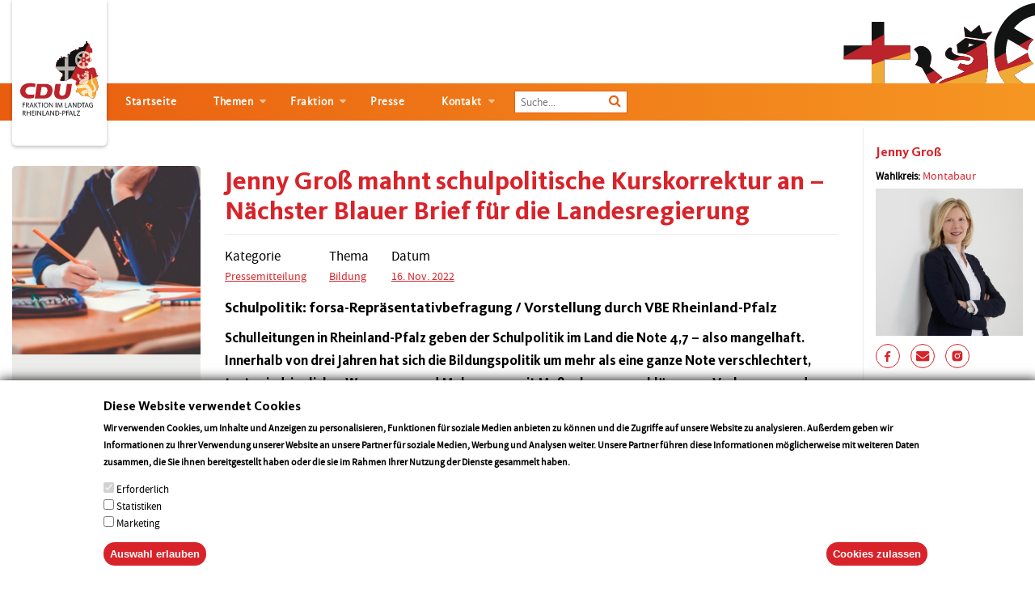

--- FILE ---
content_type: text/html; charset=UTF-8
request_url: https://cdu-fraktion-rlp.de/pressemitteilung/jenny-gross-mahnt-schulpolitische-kurskorrektur-naechster-blauer-brief-fuer-die
body_size: 9680
content:
<!DOCTYPE html>
<html lang="de" dir="ltr" prefix="og: https://ogp.me/ns#">
  <head>
    <meta charset="utf-8" />
<meta name="description" content="Zudem beklagen die Lehrkräfte die deutliche Zunahme von Gewalt. Die Obfrau der CDU-Landtagsfraktion im Bildungsausschuss, Jenny Groß, ist entsetzt über die Ergebnisse der forsa-Umfrage ‚Die Schule aus Sicht der Schulleiterinnen und Schulleiter‘. Sie mahnt eine „schulpolitische Kurskorrektur“ an." />
<link rel="canonical" href="https://cdu-fraktion-rlp.de/pressemitteilung/jenny-gross-mahnt-schulpolitische-kurskorrektur-naechster-blauer-brief-fuer-die" />
<meta name="Generator" content="Drupal 9 (Thunder | https://www.thunder.org)" />
<meta name="MobileOptimized" content="width" />
<meta name="HandheldFriendly" content="true" />
<meta name="viewport" content="width=device-width, initial-scale=1.0" />
<style>div#sliding-popup, div#sliding-popup .eu-cookie-withdraw-banner, .eu-cookie-withdraw-tab {background: #0779bf} div#sliding-popup.eu-cookie-withdraw-wrapper { background: transparent; } #sliding-popup h1, #sliding-popup h2, #sliding-popup h3, #sliding-popup p, #sliding-popup label, #sliding-popup div, .eu-cookie-compliance-more-button, .eu-cookie-compliance-secondary-button, .eu-cookie-withdraw-tab { color: #ffffff;} .eu-cookie-withdraw-tab { border-color: #ffffff;}</style>
<link rel="icon" href="/themes/custom/cdu_theme/favicon.ico" type="image/vnd.microsoft.icon" />
<link rel="alternate" hreflang="de" href="https://cdu-fraktion-rlp.de/pressemitteilung/jenny-gross-mahnt-schulpolitische-kurskorrektur-naechster-blauer-brief-fuer-die" />
<script src="/sites/default/files/eu_cookie_compliance/eu_cookie_compliance.script.js?t9h1o0" defer></script>

    <title>Jenny Groß mahnt schulpolitische Kurskorrektur an – Nächster Blauer Brief für die Landesregierung | CDU Fraktion im Landtag Rheinland-Pfalz</title>
    <link rel="stylesheet" media="all" href="/sites/default/files/css/css_CW_lbvCrw-SjrhBBtOiM7cwL3BOvjiYi3IRCesIhnBw.css" />
<link rel="stylesheet" media="all" href="/sites/default/files/css/css_dosfQ4UlbGuB1PZHfqla9-2j6YBmrTGB3Uo6fBkNUGI.css" />

    <script type="application/json" data-drupal-selector="drupal-settings-json">{"path":{"baseUrl":"\/","scriptPath":null,"pathPrefix":"","currentPath":"node\/968","currentPathIsAdmin":false,"isFront":false,"currentLanguage":"de"},"pluralDelimiter":"\u0003","suppressDeprecationErrors":true,"ajaxPageState":{"libraries":"cdu_press\/cdu-popup,cdu_press\/popup-message,cdu_theme\/cdurld-lib,classy\/node,core\/internal.jquery.form,eu_cookie_compliance\/eu_cookie_compliance_default,fitvids\/fitvids,fitvids\/init,google_tag\/gtag,google_tag\/gtag.ajax,system\/base,thunder_media\/gallery,webform\/webform.element.details.save,webform\/webform.element.details.toggle,webform\/webform.element.message,webform\/webform.form,webform\/webform.form.submit_once","theme":"cdu_theme","theme_token":null},"ajaxTrustedUrl":{"form_action_p_pvdeGsVG5zNF_XLGPTvYSKCf43t8qZYSwcfZl2uzM":true,"\/pressemitteilung\/jenny-gross-mahnt-schulpolitische-kurskorrektur-naechster-blauer-brief-fuer-die?ajax_form=1":true},"gtag":{"tagId":"G-J9PXVWPP75","otherIds":[],"events":[],"additionalConfigInfo":[]},"fitvids":{"selectors":".node\r,.topic_row .topic_video div","custom_vendors":"","ignore_selectors":""},"eu_cookie_compliance":{"cookie_policy_version":"1.0.0","popup_enabled":true,"popup_agreed_enabled":false,"popup_hide_agreed":false,"popup_clicking_confirmation":false,"popup_scrolling_confirmation":false,"popup_html_info":"\u003Cdiv aria-labelledby=\u0022popup-text\u0022  class=\u0022eu-cookie-compliance-banner eu-cookie-compliance-banner-info eu-cookie-compliance-banner--categories\u0022\u003E\n  \u003Cdiv class=\u0022popup-content info eu-cookie-compliance-content\u0022\u003E\n        \u003Cdiv id=\u0022popup-text\u0022 class=\u0022eu-cookie-compliance-message\u0022 role=\u0022document\u0022\u003E\n      \u003Ch2\u003EDiese Website verwendet Cookies\u003C\/h2\u003E\n\u003Cp\u003EWir verwenden Cookies, um Inhalte und Anzeigen zu personalisieren, Funktionen f\u00fcr soziale Medien anbieten zu k\u00f6nnen und die Zugriffe auf unsere Website zu analysieren. Au\u00dferdem geben wir Informationen zu Ihrer Verwendung unserer Website an unsere Partner f\u00fcr soziale Medien, Werbung und Analysen weiter. Unsere Partner f\u00fchren diese Informationen m\u00f6glicherweise mit weiteren Daten zusammen, die Sie ihnen bereitgestellt haben oder die sie im Rahmen Ihrer Nutzung der Dienste gesammelt haben.\u003C\/p\u003E\n\n              \u003Cbutton type=\u0022button\u0022 class=\u0022find-more-button eu-cookie-compliance-more-button\u0022\u003EMore info\u003C\/button\u003E\n          \u003C\/div\u003E\n\n          \u003Cdiv id=\u0022eu-cookie-compliance-categories\u0022 class=\u0022eu-cookie-compliance-categories\u0022\u003E\n                  \u003Cdiv class=\u0022eu-cookie-compliance-category\u0022\u003E\n            \u003Cdiv\u003E\n              \u003Cinput type=\u0022checkbox\u0022 name=\u0022cookie-categories\u0022 class=\u0022eu-cookie-compliance-category-checkbox\u0022 id=\u0022cookie-category-required\u0022\n                     value=\u0022required\u0022\n                      checked                       disabled  \u003E\n              \u003Clabel for=\u0022cookie-category-required\u0022\u003EErforderlich\u003C\/label\u003E\n            \u003C\/div\u003E\n                      \u003C\/div\u003E\n                  \u003Cdiv class=\u0022eu-cookie-compliance-category\u0022\u003E\n            \u003Cdiv\u003E\n              \u003Cinput type=\u0022checkbox\u0022 name=\u0022cookie-categories\u0022 class=\u0022eu-cookie-compliance-category-checkbox\u0022 id=\u0022cookie-category-statistics\u0022\n                     value=\u0022statistics\u0022\n                                           \u003E\n              \u003Clabel for=\u0022cookie-category-statistics\u0022\u003EStatistiken\u003C\/label\u003E\n            \u003C\/div\u003E\n                      \u003C\/div\u003E\n                  \u003Cdiv class=\u0022eu-cookie-compliance-category\u0022\u003E\n            \u003Cdiv\u003E\n              \u003Cinput type=\u0022checkbox\u0022 name=\u0022cookie-categories\u0022 class=\u0022eu-cookie-compliance-category-checkbox\u0022 id=\u0022cookie-category-marketing\u0022\n                     value=\u0022marketing\u0022\n                                           \u003E\n              \u003Clabel for=\u0022cookie-category-marketing\u0022\u003EMarketing\u003C\/label\u003E\n            \u003C\/div\u003E\n                      \u003C\/div\u003E\n                          \u003Cdiv class=\u0022eu-cookie-compliance-categories-buttons\u0022\u003E\n            \u003Cbutton type=\u0022button\u0022\n                    class=\u0022eu-cookie-compliance-save-preferences-button \u0022\u003EAuswahl erlauben\u003C\/button\u003E\n          \u003C\/div\u003E\n              \u003C\/div\u003E\n    \n    \u003Cdiv id=\u0022popup-buttons\u0022 class=\u0022eu-cookie-compliance-buttons eu-cookie-compliance-has-categories\u0022\u003E\n            \u003Cbutton type=\u0022button\u0022 class=\u0022agree-button eu-cookie-compliance-default-button\u0022\u003ECookies zulassen\u003C\/button\u003E\n              \u003Cbutton type=\u0022button\u0022 class=\u0022eu-cookie-withdraw-button visually-hidden\u0022\u003EZustimmung widerrufen\u003C\/button\u003E\n          \u003C\/div\u003E\n  \u003C\/div\u003E\n\u003C\/div\u003E","use_mobile_message":false,"mobile_popup_html_info":"\u003Cdiv aria-labelledby=\u0022popup-text\u0022  class=\u0022eu-cookie-compliance-banner eu-cookie-compliance-banner-info eu-cookie-compliance-banner--categories\u0022\u003E\n  \u003Cdiv class=\u0022popup-content info eu-cookie-compliance-content\u0022\u003E\n        \u003Cdiv id=\u0022popup-text\u0022 class=\u0022eu-cookie-compliance-message\u0022 role=\u0022document\u0022\u003E\n      \n              \u003Cbutton type=\u0022button\u0022 class=\u0022find-more-button eu-cookie-compliance-more-button\u0022\u003EMore info\u003C\/button\u003E\n          \u003C\/div\u003E\n\n          \u003Cdiv id=\u0022eu-cookie-compliance-categories\u0022 class=\u0022eu-cookie-compliance-categories\u0022\u003E\n                  \u003Cdiv class=\u0022eu-cookie-compliance-category\u0022\u003E\n            \u003Cdiv\u003E\n              \u003Cinput type=\u0022checkbox\u0022 name=\u0022cookie-categories\u0022 class=\u0022eu-cookie-compliance-category-checkbox\u0022 id=\u0022cookie-category-required\u0022\n                     value=\u0022required\u0022\n                      checked                       disabled  \u003E\n              \u003Clabel for=\u0022cookie-category-required\u0022\u003EErforderlich\u003C\/label\u003E\n            \u003C\/div\u003E\n                      \u003C\/div\u003E\n                  \u003Cdiv class=\u0022eu-cookie-compliance-category\u0022\u003E\n            \u003Cdiv\u003E\n              \u003Cinput type=\u0022checkbox\u0022 name=\u0022cookie-categories\u0022 class=\u0022eu-cookie-compliance-category-checkbox\u0022 id=\u0022cookie-category-statistics\u0022\n                     value=\u0022statistics\u0022\n                                           \u003E\n              \u003Clabel for=\u0022cookie-category-statistics\u0022\u003EStatistiken\u003C\/label\u003E\n            \u003C\/div\u003E\n                      \u003C\/div\u003E\n                  \u003Cdiv class=\u0022eu-cookie-compliance-category\u0022\u003E\n            \u003Cdiv\u003E\n              \u003Cinput type=\u0022checkbox\u0022 name=\u0022cookie-categories\u0022 class=\u0022eu-cookie-compliance-category-checkbox\u0022 id=\u0022cookie-category-marketing\u0022\n                     value=\u0022marketing\u0022\n                                           \u003E\n              \u003Clabel for=\u0022cookie-category-marketing\u0022\u003EMarketing\u003C\/label\u003E\n            \u003C\/div\u003E\n                      \u003C\/div\u003E\n                          \u003Cdiv class=\u0022eu-cookie-compliance-categories-buttons\u0022\u003E\n            \u003Cbutton type=\u0022button\u0022\n                    class=\u0022eu-cookie-compliance-save-preferences-button \u0022\u003EAuswahl erlauben\u003C\/button\u003E\n          \u003C\/div\u003E\n              \u003C\/div\u003E\n    \n    \u003Cdiv id=\u0022popup-buttons\u0022 class=\u0022eu-cookie-compliance-buttons eu-cookie-compliance-has-categories\u0022\u003E\n            \u003Cbutton type=\u0022button\u0022 class=\u0022agree-button eu-cookie-compliance-default-button\u0022\u003ECookies zulassen\u003C\/button\u003E\n              \u003Cbutton type=\u0022button\u0022 class=\u0022eu-cookie-withdraw-button visually-hidden\u0022\u003EZustimmung widerrufen\u003C\/button\u003E\n          \u003C\/div\u003E\n  \u003C\/div\u003E\n\u003C\/div\u003E","mobile_breakpoint":768,"popup_html_agreed":false,"popup_use_bare_css":false,"popup_height":"auto","popup_width":"100%","popup_delay":1000,"popup_link":"\/","popup_link_new_window":true,"popup_position":false,"fixed_top_position":true,"popup_language":"de","store_consent":false,"better_support_for_screen_readers":false,"cookie_name":"","reload_page":false,"domain":"","domain_all_sites":false,"popup_eu_only":false,"popup_eu_only_js":false,"cookie_lifetime":100,"cookie_session":0,"set_cookie_session_zero_on_disagree":0,"disagree_do_not_show_popup":false,"method":"categories","automatic_cookies_removal":true,"allowed_cookies":"statistics:_ga\r\nstatistics:_gat_UA-139307633-1\r\nstatistics:_gid","withdraw_markup":"\u003Cbutton type=\u0022button\u0022 class=\u0022eu-cookie-withdraw-tab\u0022\u003EDatenschutzeinstellungen\u003C\/button\u003E\n\u003Cdiv aria-labelledby=\u0022popup-text\u0022 class=\u0022eu-cookie-withdraw-banner\u0022\u003E\n  \u003Cdiv class=\u0022popup-content info eu-cookie-compliance-content\u0022\u003E\n    \u003Cdiv id=\u0022popup-text\u0022 class=\u0022eu-cookie-compliance-message\u0022 role=\u0022document\u0022\u003E\n      \u003Ch2\u003E Wir verwenden Cookies auf dieser Website, um Ihre Benutzererfahrung zu verbessern. \u003C\/h2\u003E\n\u003Cp\u003E  Sie haben Ihre Zustimmung zum Setzen von Cookies gegeben.\u003C\/p\u003E\n\n    \u003C\/div\u003E\n    \u003Cdiv id=\u0022popup-buttons\u0022 class=\u0022eu-cookie-compliance-buttons\u0022\u003E\n      \u003Cbutton type=\u0022button\u0022 class=\u0022eu-cookie-withdraw-button \u0022\u003EZustimmung widerrufen\u003C\/button\u003E\n    \u003C\/div\u003E\n  \u003C\/div\u003E\n\u003C\/div\u003E","withdraw_enabled":false,"reload_options":0,"reload_routes_list":"","withdraw_button_on_info_popup":false,"cookie_categories":["required","statistics","marketing"],"cookie_categories_details":{"required":{"uuid":"025e74d4-6b48-4e36-8c77-ceff83cb0642","langcode":"de","status":true,"dependencies":[],"id":"required","label":"Erforderlich","description":"","checkbox_default_state":"required","weight":0},"statistics":{"uuid":"65ea104d-0e82-4bd6-ab93-99f9d5514944","langcode":"de","status":true,"dependencies":[],"id":"statistics","label":"Statistiken","description":"","checkbox_default_state":"unchecked","weight":1},"marketing":{"uuid":"0c38aa21-e7ac-408f-93d7-33ac352e9dc7","langcode":"de","status":true,"dependencies":[],"id":"marketing","label":"Marketing","description":"","checkbox_default_state":"unchecked","weight":2}},"enable_save_preferences_button":true,"cookie_value_disagreed":"0","cookie_value_agreed_show_thank_you":"1","cookie_value_agreed":"2","containing_element":"body","settings_tab_enabled":false,"olivero_primary_button_classes":"","olivero_secondary_button_classes":"","close_button_action":"close_banner","open_by_default":true,"modules_allow_popup":true,"hide_the_banner":false,"geoip_match":true},"ajax":{"edit-ajax-submit":{"callback":"cdu_press_newsletter_sinup_custom_submit_callback","wrapper":"empty_wrapper","event":"mousedown","keypress":true,"prevent":"click","url":"\/pressemitteilung\/jenny-gross-mahnt-schulpolitische-kurskorrektur-naechster-blauer-brief-fuer-die?ajax_form=1","dialogType":"ajax","submit":{"_triggering_element_name":"op","_triggering_element_value":"Senden"}}},"user":{"uid":0,"permissionsHash":"32a6310cabc674ced3d20352ba4a077b18f6794511cecef9ce4200dfd596d82e"}}</script>
<script src="/sites/default/files/js/js_hgQlovBXI4lfd5V5CWMkKMHpOYEBb5p5FzOjeZMYHUQ.js" data-cookieconsent="ignore"></script>

  </head>
  <body class="page-node node-id-968 no-right-column">
        <a href="#main-content" class="visually-hidden focusable">
      Direkt zum Inhalt
    </a>
    
      <div class="dialog-off-canvas-main-canvas" data-off-canvas-main-canvas>
    
<div class="header inner_header">
  <div class="container-fluid">
      <div id="block-cdu-theme-branding" class="site-branding">
  
    
        <div class="logo">
      <a href="/" title="Startseite" rel="home" class="site-branding__logo">
        <img src="/themes/custom/cdu_theme/logo.svg" alt="Startseite" />
      </a>
    </div>
    </div>
<div id="block-webform" class="block block-webform block-webform-block">
  <div class="news_letter">
    
          <h2>Informieren Sie sich! <span> Kostenloser Newsletter </span> </h2>
        
          <div class="news_letter_form">
        <div>
          <form class="webform-submission-form webform-submission-add-form webform-submission-newsletter-sinup-form webform-submission-newsletter-sinup-add-form webform-submission-newsletter-sinup-node-968-form webform-submission-newsletter-sinup-node-968-add-form js-webform-submit-once js-webform-details-toggle webform-details-toggle" data-drupal-selector="webform-submission-newsletter-sinup-node-968-add-form" action="/pressemitteilung/jenny-gross-mahnt-schulpolitische-kurskorrektur-naechster-blauer-brief-fuer-die" method="post" id="webform-submission-newsletter-sinup-node-968-add-form" accept-charset="UTF-8">
  
  <div class="news_letter_form_feild email_feild js-form-item form-item js-form-type-email form-item-email js-form-item-email form-no-label">
      <label for="edit-email" class="visually-hidden js-form-required form-required">email</label>
        <input data-drupal-selector="edit-email" type="email" id="edit-email" name="email" value="" size="60" maxlength="254" placeholder="Ihre E-Mail-Adresse" class="form-email required" required="required" aria-required="true" />

        </div>
<div class="news_letter_form_feild plz_feild js-form-item form-item js-form-type-textfield form-item-plz js-form-item-plz form-no-label">
      <label for="edit-plz" class="visually-hidden js-form-required form-required">PLZ</label>
        <input data-drupal-selector="edit-plz" type="text" id="edit-plz" name="plz" value="" size="60" maxlength="255" placeholder="PLZ" class="form-text required" required="required" aria-required="true" />

        </div>
<div  class="news_letter_form_feild button_feild form-actions webform-actions" data-drupal-selector="edit-actions" id="edit-actions"><input class="webform-button--submit news_letter_form_feild button_feild button button--primary js-form-submit form-submit" data-drupal-selector="edit-actions-submit" type="submit" id="edit-actions-submit" name="op" value="Senden" />
<input data-drupal-selector="edit-ajax-submit" type="submit" id="edit-ajax-submit" name="op" value="Senden" class="button js-form-submit form-submit" />

</div>
<div class="news_letter_form_feild check_feild js-form-item form-item js-form-type-checkbox form-item-hiermit-bin-ich-einverstanden js-form-item-hiermit-bin-ich-einverstanden">
        <input data-drupal-selector="edit-hiermit-bin-ich-einverstanden" type="checkbox" id="edit-hiermit-bin-ich-einverstanden" name="hiermit_bin_ich_einverstanden" value="1" class="form-checkbox required" required="required" aria-required="true" />

        <label for="edit-hiermit-bin-ich-einverstanden" class="option js-form-required form-required">Mit den <a href="#">Datenschutzbestimmungen</a> bin ich einverstanden</label>
      </div>
<input autocomplete="off" data-drupal-selector="form-3qusbnzomv3dx3sf17fcqw9hyo3q-qapuna4bdurya" type="hidden" name="form_build_id" value="form--3qUSBNzOmV3dX3SF17fCQw9HYo3q-qApuNA4bdURYA" />
<input data-drupal-selector="edit-webform-submission-newsletter-sinup-node-968-add-form" type="hidden" name="form_id" value="webform_submission_newsletter_sinup_node_968_add_form" />


  
</form>

        </div>
      </div>
      </div>
</div>


    <div class="cdu_logo d-none d-md-block"><img src="/themes/custom/cdu_theme/images/header.svg" alt="Logo" /></div>
  </div>
  <div class="menu_bg">
    <div class="container-fluid">
        
            
  

        


<div class="desktop_nav">
    <button type="button" class="mobile_menu"><span></span></button>
    <nav>
                                        <ul class="dl-menu">
                                <li>
                                                  
            <a href="/" data-drupal-link-system-path="&lt;front&gt;">Startseite</a>
                          </li>
                      <li>
                                                  
            <a href="/themen" title="Unsere Themen" data-drupal-link-system-path="node/170">Themen</a>
                                                                  <ul class="dl-submenu">
                                <li>
                                                  
            <a href="/bildung" data-drupal-link-system-path="node/149">Bildung</a>
                          </li>
                      <li>
                                                  
            <a href="/ernaehrung-und-verbraucherschutz" data-drupal-link-system-path="node/150">Ernährung und Verbraucherschutz</a>
                          </li>
                      <li>
                                                  
            <a href="/europa-und-eine-welt" data-drupal-link-system-path="node/148">Europa und Eine Welt</a>
                          </li>
                      <li>
                                                  
            <a href="/familie-und-jugend" data-drupal-link-system-path="node/166">Familie und Jugend</a>
                          </li>
                      <li>
                                                  
            <a href="/fraktion-0" data-drupal-link-system-path="node/165">Fraktion</a>
                          </li>
                      <li>
                                                  
            <a href="/gesellschaft-und-integration" data-drupal-link-system-path="node/167">Gesellschaft und Integration</a>
                          </li>
                      <li>
                                                  
            <a href="/gesundheit-und-pflege" data-drupal-link-system-path="node/151">Gesundheit und Pflege</a>
                          </li>
                      <li>
                                                  
            <a href="/gleichstellung-und-frauenfoerderung" data-drupal-link-system-path="node/152">Gleichstellung und Frauenförderung</a>
                          </li>
                      <li>
                                                  
            <a href="/haushalt-und-finanzen" data-drupal-link-system-path="node/153">Haushalt und Finanzen</a>
                          </li>
                      <li>
                                                  
            <a href="/innen-und-sicherheitspolitik" data-drupal-link-system-path="node/168">Innen- und Sicherheitspolitik</a>
                          </li>
                      <li>
                                                  
            <a href="/kirchen-und-religionen" data-drupal-link-system-path="node/154">Kirchen und Religionen</a>
                          </li>
                      <li>
                                                  
            <a href="/klima-umwelt-energie" data-drupal-link-system-path="node/169">Klima, Umwelt &amp; Energie</a>
                          </li>
                      <li>
                                                  
            <a href="/kommunales" data-drupal-link-system-path="node/163">Kommunales</a>
                          </li>
                      <li>
                                                  
            <a href="/kultur" data-drupal-link-system-path="node/162">Kultur</a>
                          </li>
                      <li>
                                                  
            <a href="/landwirtschaft-und-weinbau" data-drupal-link-system-path="node/155">Landwirtschaft und Weinbau</a>
                          </li>
                      <li>
                                                  
            <a href="/medien-und-netzpolitik" data-drupal-link-system-path="node/156">Medien und Netzpolitik</a>
                          </li>
                      <li>
                                                  
            <a href="/recht-und-justiz" data-drupal-link-system-path="node/157">Recht und Justiz</a>
                          </li>
                      <li>
                                                  
            <a href="/soziales-und-arbeit" data-drupal-link-system-path="node/158">Soziales und Arbeit</a>
                          </li>
                      <li>
                                                  
            <a href="/tourismus" data-drupal-link-system-path="node/159">Tourismus</a>
                          </li>
                      <li>
                                                  
            <a href="/verkehr-und-infrastruktur" data-drupal-link-system-path="node/160">Verkehr und Infrastruktur</a>
                          </li>
                      <li>
                                                  
            <a href="/wirtschaft" data-drupal-link-system-path="node/164">Wirtschaft</a>
                          </li>
                      <li>
                                                  
            <a href="/wissenschaft-und-weiterbildung" data-drupal-link-system-path="node/161">Wissenschaft und Weiterbildung</a>
                          </li>
                    </ul>

            
                          </li>
                      <li>
                                                  
            <a href="/fraktion" data-drupal-link-system-path="node/12">Fraktion</a>
                                                                  <ul class="dl-submenu">
                                <li>
                                                  
            <a href="/fraktion" data-drupal-link-system-path="node/12">Abgeordnete</a>
                          </li>
                      <li>
                                                  
            <a href="/fraktionsvorstand" data-drupal-link-system-path="node/31">Fraktionsvorstand</a>
                          </li>
                      <li>
                                                  
            <a href="/arbeitskreise" data-drupal-link-system-path="node/226">Arbeitskreise</a>
                          </li>
                      <li>
                                                  
            <a href="/geschaeftsstelle" data-drupal-link-system-path="node/53">Geschäftsstelle</a>
                          </li>
                    </ul>

            
                          </li>
                      <li>
                                                  
            <a href="/presse" data-drupal-link-system-path="node/60">Presse</a>
                          </li>
                      <li>
                                                  
            <a href="/kontakt" title="Kontakt &amp; Impressum" data-drupal-link-system-path="node/54">Kontakt</a>
                                                                  <ul class="dl-submenu">
                                <li>
                                                  
            <a href="/kontakt" data-drupal-link-system-path="node/54">Kontakt</a>
                          </li>
                      <li>
                                                  
            <a href="/impressum" data-drupal-link-system-path="node/79">Impressum</a>
                          </li>
                      <li>
                                                  
            <a href="/datenschutz" data-drupal-link-system-path="node/26">Datenschutz</a>
                          </li>
                    </ul>

            
                          </li>
                    </ul>

            
            <div class="input-append span12 nav-search">
          <form class="entry-search-form" data-drupal-selector="entry-search-form" action="/pressemitteilung/jenny-gross-mahnt-schulpolitische-kurskorrektur-naechster-blauer-brief-fuer-die" method="post" id="entry-search-form" accept-charset="UTF-8">
  <div class="js-form-item form-item js-form-type-textfield form-item-entry-search js-form-item-entry-search form-no-label">
      <label for="edit-entry-search" class="visually-hidden">Enter the terms you wish to search for</label>
        <input placeholder="Hier eingeben…" class="input-controls-n form-text" data-drupal-selector="edit-entry-search" type="text" id="edit-entry-search" name="entry_search" value="" size="60" maxlength="128" />

        </div>
<input autocomplete="off" data-drupal-selector="form-hesfp8c-wn6ooxiliq6idieqzevn7afe1vdx8iu2wy" type="hidden" name="form_build_id" value="form--heSfp8C_WN6OOxIlIQ6IdiEQzEVN7aFe1vDx8IU2wY" />
<input data-drupal-selector="edit-entry-search-form" type="hidden" name="form_id" value="entry_search_form" />
<div  data-drupal-selector="edit-actions" class="form-actions" id="edit-actions--3"><input class="btn-n button js-form-submit form-submit" data-drupal-selector="edit-submit" type="submit" id="edit-submit--2" name="op" value="" />
<span class="search-icon"><i class="fa fa-search"></i></span></div>

</form>

        </div>
    </nav>

      <div class="social_nav">
        <ul>
          <li><a href="#" class="active" id="facebookfeedblock" title="Facebook"><i class="fa fa-facebook"></i></a></li>
          <li><a href="https://www.instagram.com/cdufraktionrlp/" class="active" target="_blank" title="Instagram"><i class="fa fa-instagram"></i></a></li>
          <li><a href="/rss.xml" class="active" id="rssfeed" title="RSS-Feed"><i class="fa fa-rss"></i></a></li>
        </ul>
      </div>

</div>

<div class="mobile_view">
  <div id="dl-menu" class="dl-menuwrapper">
    <button class="dl-trigger"><span></span></button>
                                        <ul class="dl-menu">
                                <li>
                                                  
            <a href="/" data-drupal-link-system-path="&lt;front&gt;">Startseite</a>
                          </li>
                      <li>
                                                  
            <a href="/themen" title="Unsere Themen" data-drupal-link-system-path="node/170">Themen</a>
                                                                  <ul class="dl-submenu">
                                <li>
                                                  
            <a href="/bildung" data-drupal-link-system-path="node/149">Bildung</a>
                          </li>
                      <li>
                                                  
            <a href="/ernaehrung-und-verbraucherschutz" data-drupal-link-system-path="node/150">Ernährung und Verbraucherschutz</a>
                          </li>
                      <li>
                                                  
            <a href="/europa-und-eine-welt" data-drupal-link-system-path="node/148">Europa und Eine Welt</a>
                          </li>
                      <li>
                                                  
            <a href="/familie-und-jugend" data-drupal-link-system-path="node/166">Familie und Jugend</a>
                          </li>
                      <li>
                                                  
            <a href="/fraktion-0" data-drupal-link-system-path="node/165">Fraktion</a>
                          </li>
                      <li>
                                                  
            <a href="/gesellschaft-und-integration" data-drupal-link-system-path="node/167">Gesellschaft und Integration</a>
                          </li>
                      <li>
                                                  
            <a href="/gesundheit-und-pflege" data-drupal-link-system-path="node/151">Gesundheit und Pflege</a>
                          </li>
                      <li>
                                                  
            <a href="/gleichstellung-und-frauenfoerderung" data-drupal-link-system-path="node/152">Gleichstellung und Frauenförderung</a>
                          </li>
                      <li>
                                                  
            <a href="/haushalt-und-finanzen" data-drupal-link-system-path="node/153">Haushalt und Finanzen</a>
                          </li>
                      <li>
                                                  
            <a href="/innen-und-sicherheitspolitik" data-drupal-link-system-path="node/168">Innen- und Sicherheitspolitik</a>
                          </li>
                      <li>
                                                  
            <a href="/kirchen-und-religionen" data-drupal-link-system-path="node/154">Kirchen und Religionen</a>
                          </li>
                      <li>
                                                  
            <a href="/klima-umwelt-energie" data-drupal-link-system-path="node/169">Klima, Umwelt &amp; Energie</a>
                          </li>
                      <li>
                                                  
            <a href="/kommunales" data-drupal-link-system-path="node/163">Kommunales</a>
                          </li>
                      <li>
                                                  
            <a href="/kultur" data-drupal-link-system-path="node/162">Kultur</a>
                          </li>
                      <li>
                                                  
            <a href="/landwirtschaft-und-weinbau" data-drupal-link-system-path="node/155">Landwirtschaft und Weinbau</a>
                          </li>
                      <li>
                                                  
            <a href="/medien-und-netzpolitik" data-drupal-link-system-path="node/156">Medien und Netzpolitik</a>
                          </li>
                      <li>
                                                  
            <a href="/recht-und-justiz" data-drupal-link-system-path="node/157">Recht und Justiz</a>
                          </li>
                      <li>
                                                  
            <a href="/soziales-und-arbeit" data-drupal-link-system-path="node/158">Soziales und Arbeit</a>
                          </li>
                      <li>
                                                  
            <a href="/tourismus" data-drupal-link-system-path="node/159">Tourismus</a>
                          </li>
                      <li>
                                                  
            <a href="/verkehr-und-infrastruktur" data-drupal-link-system-path="node/160">Verkehr und Infrastruktur</a>
                          </li>
                      <li>
                                                  
            <a href="/wirtschaft" data-drupal-link-system-path="node/164">Wirtschaft</a>
                          </li>
                      <li>
                                                  
            <a href="/wissenschaft-und-weiterbildung" data-drupal-link-system-path="node/161">Wissenschaft und Weiterbildung</a>
                          </li>
                    </ul>

            
                          </li>
                      <li>
                                                  
            <a href="/fraktion" data-drupal-link-system-path="node/12">Fraktion</a>
                                                                  <ul class="dl-submenu">
                                <li>
                                                  
            <a href="/fraktion" data-drupal-link-system-path="node/12">Abgeordnete</a>
                          </li>
                      <li>
                                                  
            <a href="/fraktionsvorstand" data-drupal-link-system-path="node/31">Fraktionsvorstand</a>
                          </li>
                      <li>
                                                  
            <a href="/arbeitskreise" data-drupal-link-system-path="node/226">Arbeitskreise</a>
                          </li>
                      <li>
                                                  
            <a href="/geschaeftsstelle" data-drupal-link-system-path="node/53">Geschäftsstelle</a>
                          </li>
                    </ul>

            
                          </li>
                      <li>
                                                  
            <a href="/presse" data-drupal-link-system-path="node/60">Presse</a>
                          </li>
                      <li>
                                                  
            <a href="/kontakt" title="Kontakt &amp; Impressum" data-drupal-link-system-path="node/54">Kontakt</a>
                                                                  <ul class="dl-submenu">
                                <li>
                                                  
            <a href="/kontakt" data-drupal-link-system-path="node/54">Kontakt</a>
                          </li>
                      <li>
                                                  
            <a href="/impressum" data-drupal-link-system-path="node/79">Impressum</a>
                          </li>
                      <li>
                                                  
            <a href="/datenschutz" data-drupal-link-system-path="node/26">Datenschutz</a>
                          </li>
                    </ul>

            
                          </li>
                    </ul>

            
  
    <div class="mobile_nav">
      <ul>
      <li id="search-mobile"><a href="#"><i class="fa fa-search"></i></a>
                  <div class="entry_form" style="display:none;"> <form class="entry-search-form" data-drupal-selector="entry-search-form" action="/pressemitteilung/jenny-gross-mahnt-schulpolitische-kurskorrektur-naechster-blauer-brief-fuer-die" method="post" id="entry-search-form" accept-charset="UTF-8">
  <div class="js-form-item form-item js-form-type-textfield form-item-entry-search js-form-item-entry-search form-no-label">
      <label for="edit-entry-search" class="visually-hidden">Enter the terms you wish to search for</label>
        <input placeholder="Hier eingeben…" class="input-controls-n form-text" data-drupal-selector="edit-entry-search" type="text" id="edit-entry-search" name="entry_search" value="" size="60" maxlength="128" />

        </div>
<input autocomplete="off" data-drupal-selector="form-hesfp8c-wn6ooxiliq6idieqzevn7afe1vdx8iu2wy" type="hidden" name="form_build_id" value="form--heSfp8C_WN6OOxIlIQ6IdiEQzEVN7aFe1vDx8IU2wY" />
<input data-drupal-selector="edit-entry-search-form" type="hidden" name="form_id" value="entry_search_form" />
<div  data-drupal-selector="edit-actions" class="form-actions" id="edit-actions--3"><input class="btn-n button js-form-submit form-submit" data-drupal-selector="edit-submit" type="submit" id="edit-submit--2" name="op" value="" />
<span class="search-icon"><i class="fa fa-search"></i></span></div>

</form>
 </div>
              </li>
      <li><a href="mailto:mailing-no-reply@cdu-fraktion-rlp.de"><i class="fa fa-envelope"></i></a></li>
      <li>
        <div class="last-link">
          <a href=""></a>
        </div>
        <div class="last-link">
          <a href=""></a>
        </div>
      </li>
      </ul>
    </div>
  </div>
</div>

  


    </div>
  </div>
</div>
<div class="content">
    




<div class="container-fluid">
  <div class="row">
                    <div class="col-md-9 col-xl-10 content_section_center">
      <div class="row full-height1">
        <div class="col-md-4 col-xl-3 ">
          <div class="artikel_col_left bg1">
                          <div class="artikel_image">
                                                                      <img src="/sites/default/files/styles/article_left_top_image/public/2019-07/schule.jpg?h=342322f6&amp;itok=MLm0vR64" alt="Schüler malt statt zu lernen" />
                              </div>
                      </div>
        </div>
        <div class="col-md-8 col-xl-9 artikel_col_right ">
          <div class="mobile-view-right">
            <div class="small_head">
              <h1>
<span>Jenny Groß mahnt schulpolitische Kurskorrektur an – Nächster Blauer Brief für die Landesregierung</span>
</h1>
            </div>
                        <div class="artikel_cat">
              <ul>
                <li>
                  <span>Kategorie</span>
                  <a href="#">Pressemitteilung</a>
                </li>
                                  <li>
                    <span>Thema</span>
                                          <a href="/bildung">Bildung</a>
                                      </li>
                                <li>
                  <span>Datum</span>
                  <a href="#">16. Nov. 2022</a>
                </li>
              </ul>
            </div>
            <h4>
            <div>Schulpolitik: forsa-Repräsentativbefragung / Vorstellung durch VBE Rheinland-Pfalz</div>
      </h4>
            <h5>
            <div>Schulleitungen in Rheinland-Pfalz geben der Schulpolitik im Land die Note 4,7 – also mangelhaft. Innerhalb von drei Jahren hat sich die Bildungspolitik um mehr als eine ganze Note verschlechtert, trotz eindringlicher Warnungen und Mahnungen mit Maßnahmenvorschlägen zur Verbesserung der Schulpolitik seitens der CDU und den Lehrer- und Elternverbänden. Die Abwärtsspirale ist hier unaufhaltsam und das Ministerium handelt einmal mehr nicht. Aus einer deutlichen Warnung in 2019 ist jetzt ein Sitzenbleiben resultiert. Es herrscht kein Lerneffekt und kein Änderungswille bei der Landesregierung.</div>
      </h5>
            <div class="paragraph-right">
              
            <div><p>Zudem beklagen die Lehrkräfte die deutliche Zunahme von Gewalt. Die Obfrau der CDU-Landtagsfraktion im Bildungsausschuss, Jenny Groß, ist entsetzt über die Ergebnisse der forsa-Umfrage ‚Die Schule aus Sicht der Schulleiterinnen und Schulleiter‘. Sie mahnt eine „schulpolitische Kurskorrektur“ an.<br /><br />
„Mangelhafte Schulpolitik in Rheinland-Pfalz! Der Definition nach bedeutet das ‚schlecht, nicht den Anforderungen entsprechend‘ – ich sehe den Bildungsstandort Rheinland-Pfalz in Gefahr“, befürchtet Jenny Groß. „Entscheidend für den Bildungserfolg der Schülerinnen und Schüler ist, dass ein guter und qualitativ hochwertiger Unterricht stattfindet. Seit vielen Jahren spüren wir an den Schulen, dass die Bildungs- und Schulpolitik im Land klemmt und unsere Kinder wie Lehrer nicht die notwendigen Rahmenbedingungen für eine solide Bildung erhalten. Deshalb machen wir, als CDU-Landtagsfraktion, konkrete Vorschläge, um Bildung in Rheinland-Pfalz wieder voran zu bringen.<br /><br />
Wir wollen zusätzliche und feste Lehrerstellen für alle Schularten und Schulsozialarbeit an jeder Schule. Damit einhergehen muss außerdem eine Steigerung der Wertschätzung des Lehrerberufs. Ziel muss die 105%ige Lehrerversorgung sein, denn wir wollen die 100%ige Unterrichtsgarantie für unsere Schülerinnen und Schüler. Gute Schulpolitik bedeutet, Schülerinnen und Schüler an die Hand zu nehmen. Dazu benötigen Lehrerinnen und Lehrer Kraft und Zeit und vor allem kleinere Klassen.<br /><br />
Schülerinnen und Schüler sowie Lehrerinnen und Lehrer müssen in den Schulen sicher sein. Gewalt gehört nicht in die Schule. Der Dienstherr muss dringend seiner Aufsichtspflicht gegenüber den Lehrkräften nachkommen, daher unterstützen wir die Forderung nach einer zentralen Anlaufstelle. Schulen brauchen des weiteren mehr Schulsozialarbeit und mehr integratives Personal, um Auseinandersetzungen vorzubeugen. Ein vertrauensvolles Verhältnis zwischen Lehrerinnen und Lehrern sowie Schülerinnen und Schülern muss Grundlage sein, denn ohne Bindung keine Bildung, ohne Nähe keine Vorbildfunktion der Lehrenden für die Lernenden. Das sichert Lernerfolg und Zukunftsperspektiven.“</p></div>
      
              
            </div>
          </div>
        </div>
        <div class="col-md-8 col-xl-9 offset-md-4 offset-xl-3 artikel_col_right">
                    <div class="bottom_btn">
            <a class="back-btn" href="/"><img src="https://cdu-fraktion-rlp.de/themes/custom/cdu_theme/images/arrow-left_w.svg" alt="Zurück" /> Zurück</a>
            <ul class="share-buttons">
              <li class="twitter-button">
                <a href="https://twitter.com/intent/tweet?text=https://cdu-fraktion-rlp.de/pressemitteilung/jenny-gross-mahnt-schulpolitische-kurskorrektur-naechster-blauer-brief-fuer-die" target="_blank"><i class="fa fa-twitter circle"></i> Teilen </a>
              </li>
              <li class="facebook-button">
                <a href="https://www.facebook.com/sharer/sharer.php?u=https://cdu-fraktion-rlp.de/pressemitteilung/jenny-gross-mahnt-schulpolitische-kurskorrektur-naechster-blauer-brief-fuer-die" target="_blank"><i class="fa fa-facebook circle"></i> Teilen </a>
              </li>
              <li class="print_pdf_btn">
                 <a class="print_pdf" href="#"><img src="https://cdu-fraktion-rlp.de/themes/custom/cdu_theme/images/print_w.svg" alt="Drucken" /> Drucken</a>
              </li>
            </ul>
          </div>
        </div>
      </div>
    </div>
          <div class="col-md-3 col-xl-2 content_section_right author_section scroll-x">
        

      <div class="profile_block_wrapper">
          <div class="profile_block_item">
        <div class="small_head">
          <h3><a href="/abgeordnete/jenny-gross"> Jenny Groß </a></h3>
        </div>
        <div class="profile_block">
          <div class="member_detail">
            <p><strong>Wahlkreis: </strong><a href="/abgeordnete/jenny-gross">Montabaur</a></p>
          </div>
          <div class="pofile_image"><a href="/abgeordnete/jenny-gross"><img src="https://cdu-fraktion-rlp.de/sites/default/files/styles/article_author_image/public/pictures/2021-05/Gro%C3%9F_quer.jpeg?h=ccc995f8&amp;itok=1VhtG-SH" alt="" /></a></div>
          <div class="social_icon">
                          <a href="https://www.facebook.com/jennygrossmdl"><img src="https://cdu-fraktion-rlp.de/themes/custom/cdu_theme/images/fb-btn.svg" alt="facebook" /></a>
                                                  <a href="mailto:kontakt@jenny-gross.de"><img src="https://cdu-fraktion-rlp.de/themes/custom/cdu_theme/images/mail-btn.svg" alt="" /></a>
                                      <a href="https://www.instagram.com/jenny_gross.westerwald"><img src="https://cdu-fraktion-rlp.de/themes/custom/cdu_theme/images/instagram-btn-small.svg" alt="instagram" /></a>
                      </div>
        </div>
      </div>
      </div>
  <div class="disable">
    <div class="small_head">
      <h3>Mehr zum Thema</h3>
    </div>
          <div class="right_block right_block_n">
                <div class="blck-col">
          <img src="https://cdu-fraktion-rlp.de/sites/default/files/styles/media_thumbnail_topic/public/2019-08/schueler.jpg?h=350d234e&amp;itok=NMTWwL55" alt="Armutszeugnis für die  sozialdemokratische Bildungspolitik" />
        </div>
                <div class="blck-col">
          <p> Armutszeugnis für die  sozialdemokratische Bildungspolitik </p>
          <div class="blck-col_detail bg1">
            <a href="/pressemitteilung/armutszeugnis-fuer-die-sozialdemokratische-bildungspolitik"> <i class="fa fa-arrow-right"> </i></a>
          </div>
        </div>
        <a class="clickable_block" href="/pressemitteilung/armutszeugnis-fuer-die-sozialdemokratische-bildungspolitik"></a>
      </div>
          <div class="right_block right_block_n">
                <div class="blck-col">
          <img src="https://cdu-fraktion-rlp.de/sites/default/files/styles/media_thumbnail_topic/public/2019-07/schule.jpg?h=342322f6&amp;itok=8Lr7ROgn" alt="Karolina-Burger-Realschule plus:  Landesregierung versteckt sich  hinter Zahlen und Zuständigkeiten" />
        </div>
                <div class="blck-col">
          <p> Karolina-Burger-Realschule plus:  Landesregierung versteckt sich  hinter Zahlen und Zuständigkeiten </p>
          <div class="blck-col_detail bg2">
            <a href="/pressemitteilung/karolina-burger-realschule-plus-landesregierung-versteckt-sich-hinter-zahlen-und"> <i class="fa fa-arrow-right"> </i></a>
          </div>
        </div>
        <a class="clickable_block" href="/pressemitteilung/karolina-burger-realschule-plus-landesregierung-versteckt-sich-hinter-zahlen-und"></a>
      </div>
          <div class="right_block right_block_n">
                <div class="blck-col">
          <img src="https://cdu-fraktion-rlp.de/sites/default/files/styles/media_thumbnail_topic/public/2023-06/lehrer.jpg?h=49120a0d&amp;itok=-Irose-a" alt="Brandbriefe sind keine Banalität –  Landesregierung ignoriert  die Warnrufe der Schulen" />
        </div>
                <div class="blck-col">
          <p> Brandbriefe sind keine Banalität –  Landesregierung ignoriert  die Warnrufe der Schulen </p>
          <div class="blck-col_detail bg3">
            <a href="/pressemitteilung/brandbriefe-sind-keine-banalitaet-landesregierung-ignoriert-die-warnrufe-der"> <i class="fa fa-arrow-right"> </i></a>
          </div>
        </div>
        <a class="clickable_block" href="/pressemitteilung/brandbriefe-sind-keine-banalitaet-landesregierung-ignoriert-die-warnrufe-der"></a>
      </div>
          <div class="right_block right_block_n">
                <div class="blck-col">
          <img src="https://cdu-fraktion-rlp.de/sites/default/files/styles/media_thumbnail_topic/public/2019-05/adobestock_47728452.jpeg?h=14968c4a&amp;itok=mBQo8o24" alt="Teubers Vorschläge reichen nicht aus,  um aus der Kita-Krise zu kommen" />
        </div>
                <div class="blck-col">
          <p> Teubers Vorschläge reichen nicht aus,  um aus der Kita-Krise zu kommen </p>
          <div class="blck-col_detail bg1">
            <a href="/pressemitteilung/teubers-vorschlaege-reichen-nicht-aus-um-aus-der-kita-krise-zu-kommen"> <i class="fa fa-arrow-right"> </i></a>
          </div>
        </div>
        <a class="clickable_block" href="/pressemitteilung/teubers-vorschlaege-reichen-nicht-aus-um-aus-der-kita-krise-zu-kommen"></a>
      </div>
      </div>
  <div class="ineble">
    <div class="small_head">
      <h3>Mehr zum Thema</h3>
    </div>
    <div class="small_slider_right">
      <div class="owl-carousel owl-theme small-right-carousel">
                  <div class="item bg1">
            <div class="small-right_con_image">
                              <img src="https://cdu-fraktion-rlp.de/sites/default/files/styles/media_thumbnail_topic/public/2019-08/schueler.jpg?h=350d234e&amp;itok=NMTWwL55" alt="" />
                          </div>
            <div class="small-right_text">
              <p>Armutszeugnis für die  sozialdemokratische Bildungspolitik</p>
            </div>
            <a class="clickable_block" href="/pressemitteilung/armutszeugnis-fuer-die-sozialdemokratische-bildungspolitik"></a>
          </div>
                  <div class="item bg2">
            <div class="small-right_con_image">
                              <img src="https://cdu-fraktion-rlp.de/sites/default/files/styles/media_thumbnail_topic/public/2019-07/schule.jpg?h=342322f6&amp;itok=8Lr7ROgn" alt="" />
                          </div>
            <div class="small-right_text">
              <p>Karolina-Burger-Realschule plus:  Landesregierung versteckt sich  hinter Zahlen und Zuständigkeiten</p>
            </div>
            <a class="clickable_block" href="/pressemitteilung/karolina-burger-realschule-plus-landesregierung-versteckt-sich-hinter-zahlen-und"></a>
          </div>
                  <div class="item bg3">
            <div class="small-right_con_image">
                              <img src="https://cdu-fraktion-rlp.de/sites/default/files/styles/media_thumbnail_topic/public/2023-06/lehrer.jpg?h=49120a0d&amp;itok=-Irose-a" alt="" />
                          </div>
            <div class="small-right_text">
              <p>Brandbriefe sind keine Banalität –  Landesregierung ignoriert  die Warnrufe der Schulen</p>
            </div>
            <a class="clickable_block" href="/pressemitteilung/brandbriefe-sind-keine-banalitaet-landesregierung-ignoriert-die-warnrufe-der"></a>
          </div>
                  <div class="item bg1">
            <div class="small-right_con_image">
                              <img src="https://cdu-fraktion-rlp.de/sites/default/files/styles/media_thumbnail_topic/public/2019-05/adobestock_47728452.jpeg?h=14968c4a&amp;itok=mBQo8o24" alt="" />
                          </div>
            <div class="small-right_text">
              <p>Teubers Vorschläge reichen nicht aus,  um aus der Kita-Krise zu kommen</p>
            </div>
            <a class="clickable_block" href="/pressemitteilung/teubers-vorschlaege-reichen-nicht-aus-um-aus-der-kita-krise-zu-kommen"></a>
          </div>
              </div>
      <div class="slider-counter"></div>
    </div>
  </div>
  
      </div>
      </div>
</div>

</div>

  </div>

    
    <script src="/sites/default/files/js/js_4fskYyAo_GAFvqAv6wO6QJZ62Wz05k8NmjYx4sDOG9Q.js"></script>
<script src="/modules/contrib/eu_cookie_compliance/js/eu_cookie_compliance.min.js?v=9.5.10" defer></script>
<script src="/sites/default/files/js/js_Rwz9ciF_srEuzpgyxrcHlU1yFBAtGy3uMk8wgWiOR8o.js"></script>

  </body>
</html>


--- FILE ---
content_type: image/svg+xml
request_url: https://cdu-fraktion-rlp.de/themes/custom/cdu_theme/images/mail-btn.svg
body_size: 2260
content:
<?xml version="1.0" encoding="UTF-8"?>
<svg width="30px" height="30px" viewBox="0 0 30 30" version="1.1" xmlns="http://www.w3.org/2000/svg" xmlns:xlink="http://www.w3.org/1999/xlink">
    <!-- Generator: sketchtool 53.2 (72643) - https://sketchapp.com -->
    <title>56C03B74-E45C-4064-B3A4-BBDACBB45361</title>
    <desc>Created with sketchtool.</desc>
    <g id="1.-Desktop" stroke="none" stroke-width="1" fill="none" fill-rule="evenodd">
        <g id="2-—-Memberpage-A" transform="translate(-215.000000, -864.000000)" fill-rule="nonzero">
            <g id="profil" transform="translate(30.000000, 210.000000)">
                <g id="Group" transform="translate(50.000000, 540.000000)">
                    <g id="Group-2" transform="translate(0.000000, 114.000000)">
                        <g id="mail-btn" transform="translate(135.000000, 0.000000)">
                            <rect id="Rectangle-4" stroke="#D9232A" fill="#FFFFFF" x="0.5" y="0.5" width="29" height="29" rx="14.5"></rect>
                            <path d="M22.9421387,13.0244141 C23.065918,12.9260254 23.25,13.0180664 23.25,13.173584 L23.25,19.6640625 C23.25,20.505127 22.567627,21.1875 21.7265625,21.1875 L8.5234375,21.1875 C7.68237305,21.1875 7,20.505127 7,19.6640625 L7,13.1767578 C7,13.0180664 7.1809082,12.9291992 7.30786133,13.0275879 C8.01879883,13.579834 8.96142578,14.28125 12.1987305,16.6330566 C12.8684082,17.1218262 13.998291,18.1501465 15.125,18.1437988 C16.2580566,18.1533203 17.4101562,17.1027832 18.0544434,16.6330566 C21.291748,14.28125 22.2312012,13.5766602 22.9421387,13.0244141 Z M15.125,17.125 C15.8613281,17.1376953 16.9213867,16.1982422 17.4545898,15.8110352 C21.6662598,12.7546387 21.9868164,12.4880371 22.9580078,11.7263184 C23.1420898,11.5834961 23.25,11.3613281 23.25,11.1264648 L23.25,10.5234375 C23.25,9.68237305 22.567627,9 21.7265625,9 L8.5234375,9 C7.68237305,9 7,9.68237305 7,10.5234375 L7,11.1264648 C7,11.3613281 7.10791016,11.5803223 7.29199219,11.7263184 C8.26318359,12.4848633 8.58374023,12.7546387 12.7954102,15.8110352 C13.3286133,16.1982422 14.3886719,17.1376953 15.125,17.125 Z" id="envelope" fill="#D9232A"></path>
                        </g>
                    </g>
                </g>
            </g>
        </g>
    </g>
</svg>